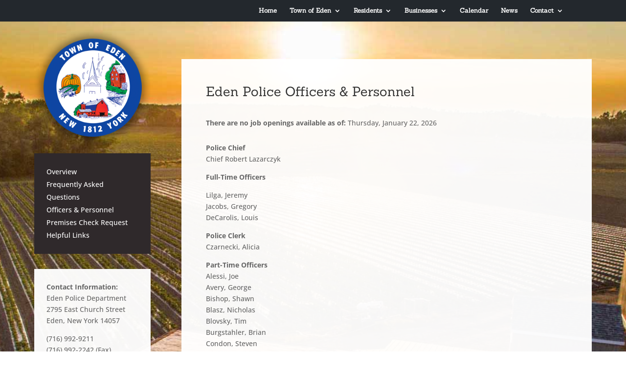

--- FILE ---
content_type: text/css
request_url: https://edenny.gov/wp-content/et-cache/1473/et-core-unified-deferred-1473.min.css?ver=1767718714
body_size: 456
content:
div.et_pb_section.et_pb_section_0{background-image:url(https://edenny.gov/wp-content/uploads/2016/07/Eden_Background_1-1.jpg)!important}.et_pb_section_0.et_pb_section{background-color:#ffffff!important}.et_pb_image_0{margin-top:-60px!important;margin-bottom:-85px!important;text-align:center}.et_pb_text_0{margin-top:100px!important}.et_pb_text_1{background-color:rgba(255,255,255,0.96);padding-top:25px!important;padding-right:25px!important;padding-bottom:25px!important;padding-left:25px!important}.et_pb_search_0 form input.et_pb_s,.et_pb_search_0 form input.et_pb_s::placeholder{font-family:'Open Sans',Helvetica,Arial,Lucida,sans-serif;font-family:'Open Sans',Helvetica,Arial,Lucida,sans-serif;font-family:'Open Sans',Helvetica,Arial,Lucida,sans-serif;font-family:'Open Sans',Helvetica,Arial,Lucida,sans-serif}.et_pb_search_0 form input.et_pb_s::-webkit-input-placeholder{font-family:'Open Sans',Helvetica,Arial,Lucida,sans-serif;font-family:'Open Sans',Helvetica,Arial,Lucida,sans-serif;font-family:'Open Sans',Helvetica,Arial,Lucida,sans-serif;font-family:'Open Sans',Helvetica,Arial,Lucida,sans-serif}.et_pb_search_0 form input.et_pb_s::-ms-input-placeholder{font-family:'Open Sans',Helvetica,Arial,Lucida,sans-serif;font-family:'Open Sans',Helvetica,Arial,Lucida,sans-serif;font-family:'Open Sans',Helvetica,Arial,Lucida,sans-serif;font-family:'Open Sans',Helvetica,Arial,Lucida,sans-serif}.et_pb_search_0 form input.et_pb_s::-moz-placeholder::-ms-input-placeholder{font-family:'Open Sans',Helvetica,Arial,Lucida,sans-serif}.et_pb_search_0 form input.et_pb_s::-moz-placeholder::-webkit-input-placeholder{font-family:'Open Sans',Helvetica,Arial,Lucida,sans-serif}.et_pb_search_0 form input.et_pb_s::-moz-placeholder::-moz-placeholder{font-family:'Open Sans',Helvetica,Arial,Lucida,sans-serif}.et_pb_search_0 form input.et_pb_s::-moz-placeholder{font-family:'Open Sans',Helvetica,Arial,Lucida,sans-serif}.et_pb_search_0 .et_pb_searchform{background-color:rgba(242,242,242,0.96)}.et_pb_search_0{overflow-x:hidden;overflow-y:hidden}.et_pb_search_0 input.et_pb_s{padding-top:0.715em!important;padding-right:0.715em!important;padding-bottom:0.715em!important;padding-left:0.715em!important;height:auto;min-height:0}.et_pb_text_2{background-color:rgba(242,242,242,0.96);border-width:0px;border-style:solid;border-color:#ffffff;padding-top:25px!important;padding-right:25px!important;padding-bottom:25px!important;padding-left:25px!important}.et_pb_text_3 h1{line-height:1.2em}.et_pb_column_1{background-color:rgba(255,255,255,0.96);padding-top:50px;padding-right:50px;padding-bottom:50px;padding-left:50px}@media only screen and (min-width:981px){.et_pb_row_0,body #page-container .et-db #et-boc .et-l .et_pb_row_0.et_pb_row,body.et_pb_pagebuilder_layout.single #page-container #et-boc .et-l .et_pb_row_0.et_pb_row,body.et_pb_pagebuilder_layout.single.et_full_width_page #page-container #et-boc .et-l .et_pb_row_0.et_pb_row{width:89%;max-width:89%}}@media only screen and (max-width:980px){.et_pb_section_0.et_pb_section{padding-top:50px;padding-right:0px;padding-bottom:50px;padding-left:0px}.et_pb_row_0,body #page-container .et-db #et-boc .et-l .et_pb_row_0.et_pb_row,body.et_pb_pagebuilder_layout.single #page-container #et-boc .et-l .et_pb_row_0.et_pb_row,body.et_pb_pagebuilder_layout.single.et_full_width_page #page-container #et-boc .et-l .et_pb_row_0.et_pb_row{width:80%;max-width:80%}.et_pb_image_0 .et_pb_image_wrap img{width:auto}}@media only screen and (min-width:768px) and (max-width:980px){.et_pb_image_0,.et_pb_search_0,.et_pb_text_2{display:none!important}}@media only screen and (max-width:767px){.et_pb_image_0,.et_pb_search_0,.et_pb_text_2{display:none!important}.et_pb_image_0 .et_pb_image_wrap img{width:auto}}